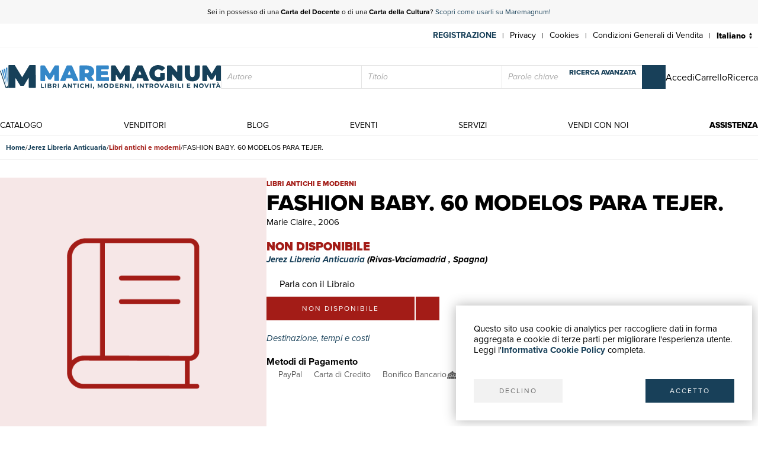

--- FILE ---
content_type: text/html; charset=utf-8
request_url: https://www.maremagnum.com/it/libri-moderni/fashion-baby-60-modelos-para-tejer/158831939/
body_size: 10377
content:






<!DOCTYPE html>
<html lang="it" prefix="fb: http://www.facebook.com/2008/fbml" class="no-js" data-page-slug="" data-page-type="scheda_prodotto">
<head>
    
    
    <title>FASHION BABY. 60 MODELOS PARA TEJER. - Libro</title>
    <meta http-equiv="Content-Type" content="text/html; charset=UTF-8">
    <meta charset="utf-8">
    
        <link rel="canonical" href="https://www.maremagnum.com/it/libri-moderni/fashion-baby-60-modelos-para-tejer/158831939/"/>
        <link rel="alternate" hreflang="en" href="https://www.maremagnum.com/en/libri-moderni/fashion-baby-60-modelos-para-tejer/158831939/"/>
        <link rel="alternate" hreflang="es" href="https://www.maremagnum.com/es/libri-moderni/fashion-baby-60-modelos-para-tejer/158831939/"/>
        <link rel="alternate" hreflang="fr" href="https://www.maremagnum.com/fr/libri-moderni/fashion-baby-60-modelos-para-tejer/158831939/"/>
        <link rel="alternate" hreflang="x-default" href="https://www.maremagnum.com/it/libri-moderni/fashion-baby-60-modelos-para-tejer/158831939/"/>
    
    <meta name="format-detection" content="telephone=no">
    <meta property="og:locale" content="it_IT"/>
    <meta id="metadescription" name="description" content="

            ">
    <meta name="keywords"
          content="">
    <meta id="ogurl" name="fb_meta_url" property="og:url"
          content="https://www.maremagnum.com">
    <meta id="ogtitle" name="fb_meta_title" property="og:title"
          content="FASHION BABY. 60 MODELOS PARA TEJER. - Libro">
    <meta id="ogdescription" name="fb_meta_description" property="og:description" content="

            ">
    <meta name="fb_meta_type" property="og:type" content="website">
    <meta property="og:site_name" name="fb_meta_name" content="Mare Magnum">

    
    
        <meta id="ogimage" property="og:image" name="fb_meta_image" content="">
        <link rel="image_src" type="image/png" href="https://maremagnum-distribution-point-prod.ams3.cdn.digitaloceanspaces.com/maremagnum/static/sito/img/libri-moderni-placeholder.png">
        <meta property="og:image:type" content="image/png"/>
        <meta property="og:image:width" content="471"/>
        <meta property="og:image:height" content="472"/>
        <meta property="og:image:alt" content="FASHION BABY. 60 MODELOS PARA TEJER. - Libro"/>
    
    <meta name="twitter:card" content="summary_large_image">
    <meta id="twturl" name="twitter:url" content="https://www.maremagnum.com">
    <meta name="twitter:title"
          content="">
    <meta name="twitter:description" content="

            ">
    <meta name="twitter:image" content="

            "/>

    
    <meta name="viewport" content="width=device-width, initial-scale=1.0, maximum-scale=1.0, user-scalable=no">
    <link rel="apple-touch-icon" sizes="180x180" href="https://maremagnum-distribution-point-prod.ams3.cdn.digitaloceanspaces.com/maremagnum/static/sito/img/favicon/apple-touch-icon.png">
    <link rel="icon" type="image/png" sizes="32x32" href="https://maremagnum-distribution-point-prod.ams3.cdn.digitaloceanspaces.com/maremagnum/static/sito/img/favicon/favicon-32x32.png">
    <link rel="icon" type="image/png" sizes="16x16" href="https://maremagnum-distribution-point-prod.ams3.cdn.digitaloceanspaces.com/maremagnum/static/sito/img/favicon/favicon-16x16.png">
    <link rel="manifest" href="/site.webmanifest" crossorigin="use-credentials">
    <link rel="mask-icon" href="https://maremagnum-distribution-point-prod.ams3.cdn.digitaloceanspaces.com/maremagnum/static/sito/img/favicon/safari-pinned-tab.svg" color="#174059">
    <meta name="msapplication-TileColor" content="#ffffff">
    <meta name="theme-color" content="#ffffff">
    <!-- Font AWESOME -->
    <!-- <link rel="stylesheet" type="text/css" href="https://fontawesome.webstorage-4sigma.it/fontawesome-pro-5.15.4-web/css/all.min.css" > -->
    <link rel="preload"
          href="https://maremagnum-fontawesome.ams3.cdn.digitaloceanspaces.com/fontawesome-pro-7-web/css/all.min.css"
          as="style" onload="this.onload=null;this.rel='stylesheet'">
    <noscript>
        <link rel="stylesheet"
              href="https://maremagnum-fontawesome.ams3.cdn.digitaloceanspaces.com/fontawesome-pro-7-web/css/all.min.css">
    </noscript>

    <!-- Google Font -->
    <!-- The YUI CSS Foundation -->
    <link rel="stylesheet" type="text/css" href="https://maremagnum-distribution-point-prod.ams3.cdn.digitaloceanspaces.com/maremagnum/static/sito/css/yui/cssreset-min.css">
    <!-- Site CSS -->
    <link rel="stylesheet" type="text/css" href="https://maremagnum-distribution-point-prod.ams3.cdn.digitaloceanspaces.com/maremagnum/static/sito/css/all.mini.css">
    <link rel="stylesheet" type="text/css" href="https://maremagnum-distribution-point-prod.ams3.cdn.digitaloceanspaces.com/maremagnum/static/sito/css/fonts.css">
    
    <link rel="preload" href="https://maremagnum-distribution-point-prod.ams3.cdn.digitaloceanspaces.com/maremagnum/static/sito/css/maremagnum.css" as="style" onload="this.onload=null;this.rel='stylesheet'">
    <link rel="preload" href="https://maremagnum-distribution-point-prod.ams3.cdn.digitaloceanspaces.com/maremagnum/static/sito/css/dg-styles/styles.css" as="style" onload="this.onload=null;this.rel='stylesheet'">
    <noscript>
        <link rel="stylesheet" href="https://maremagnum-distribution-point-prod.ams3.cdn.digitaloceanspaces.com/maremagnum/static/sito/css/maremagnum.css">
        <link rel="stylesheet" href="https://maremagnum-distribution-point-prod.ams3.cdn.digitaloceanspaces.com/maremagnum/static/sito/css/dg-styles/styles.css">
    </noscript>
    <link rel="stylesheet" type="text/css" href="https://maremagnum-distribution-point-prod.ams3.cdn.digitaloceanspaces.com/maremagnum/static/sito/css/turnyourdevice.css?version=">
    
    <link rel="stylesheet" type="text/css" href="https://maremagnum-distribution-point-prod.ams3.cdn.digitaloceanspaces.com/maremagnum/static/sito/js/photoswipe/photoswipe.css" >
    <link rel="stylesheet" type="text/css" href="https://maremagnum-distribution-point-prod.ams3.cdn.digitaloceanspaces.com/maremagnum/static/sito/js/tiny-slider/tiny-slider.css?version=" >
    <link rel="stylesheet" type="text/css" href="https://maremagnum-distribution-point-prod.ams3.cdn.digitaloceanspaces.com/maremagnum/static/sito/css/dg-styles/payment-methods.css" />

    <meta name="google-site-verification" content="-WDBqrHeBHqKYvWpHoDTGmIZvHMQH1opBfjqxjGAFz0"/>

    
    
</head>
<body>
    
          
        
            
<script>
    var cookiesStyleSheet = document.createElement("style");
    cookiesStyleSheet.type = "text/css";
    cookiesStyleSheet.innerText = `
    #confirmCookie {
        background: none repeat scroll 0 0 #fff;
        position: fixed;
        right: 10px;
        bottom: 10px;
        padding: 30px;
        transition: all 0.5s ease-out 0s;
        z-index: 9999;
        box-shadow: 0px 0 20px #00000050;
        min-width: 220px;
        max-width: 500px;
        box-sizing: border-box;
    }
    #confirmCookie p {
        width: 100%;
        color: #000;
        font-size: 15px;
        line-height: 18px;
    }
    #cookie-btn-cont a:first-child {
        float: left;
    }
    #cookie-btn-cont a:last-child {
        float: right;
    }
    @media only screen and (min-width:1025px) and (max-width:10000px) {
    }
    @media only screen and (min-width:220px) and (max-width:767px) {
        #confirmCookie {
            max-width: calc(100vw - 20px);
        }
        #cookie-btn-cont a:first-child {
            width: calc(50% - 5px);
            margin-right: 5px;
        }
        #cookie-btn-cont a:last-child {
            float: right;
            width: calc(50% - 5px);
            margin-left: 5px;
        }
    }`;
    document.head.appendChild(cookiesStyleSheet);
    function setCookie(cname, cvalue, exdays){
        const d = new Date();
        d.setTime(d.getTime() + (exdays*24*60*60*1000));
        let expires = "expires="+ d.toUTCString();
        document.cookie = cname + "=" + cvalue + ";" + expires + ";path=/";
    }

    function readCookie(name) {
        var nameEQ = name + "=";
        var ca = document.cookie.split(';');
        for (var i = 0; i < ca.length; i++) {
            var c = ca[i];
            while (c.charAt(0) == ' ') c = c.substring(1, c.length);
            if (c.indexOf(nameEQ) == 0) return c.substring(nameEQ.length, c.length);
        }
        return null;
    };

    function acceptCookiePolicy() {
        fetch("/cookies/accept-decline-cookie-policy/?accept_or_decline=1", {
            method: 'GET',
        })
        .then((resp) => {
            document.getElementById('confirmCookie').style.display = 'none';
            location.reload();
        })
        .catch((error) => {
            console.error(error);
        });
    };
    function declineCookiePolicy() {
        fetch("/cookies/accept-decline-cookie-policy/?accept_or_decline=0", {
            method: 'GET',
        })
        .then((resp) => {
            document.getElementById('confirmCookie').style.display = 'none';
        })
        .catch((error) => {
            console.error(error);
        });
    };
</script>
<div id="confirmCookie">
    <p>Questo sito usa cookie di analytics per raccogliere dati in forma aggregata e cookie di terze parti per migliorare l'esperienza utente.<br>Leggi l'<a target="_blank"  href="/it/cookies-policy/" class="arancio"><strong>Informativa Cookie Policy</strong></a> completa.</p>
    <div id="cookie-btn-cont" class="mt_40">
        <a class="btn btn-grigio block left" href="javascript:declineCookiePolicy()" rel="nofollow">DECLINO</a> <a class="btn btn-blu block right" href="javascript:acceptCookiePolicy()" rel="nofollow">ACCETTO</a>
    </div>
    
</div>

        
        
        
            







<header>
    
    <div id="promotion-header" class="relative">
        <p class="text-center">
            Sei in possesso di una <strong>Carta del Docente</strong> o di una <strong>Carta della Cultura</strong>? <a href="https://www.maremagnum.com/it/carta-docente-18-app/">Scopri come usarli su Maremagnum!</a>
        </p>
        <!-- <a id="close-promotion-header"><i class="fal fa-times"></i></a> -->
    </div>
    
    <div id="preheader">
        <nav class="page">
            <ul id="nav-preheader-left">
                <li class="nav-preheader-left-item">
                    <a href="https://www.facebook.com/MaremagnumLibrorum" aria-label="Seguici su Facebook" target="_blank" rel="noopener noreferrer">
                        <i class="fa-brands fa-facebook-f"></i>
                    </a>
                </li>
                <li class="nav-preheader-left-item">
                    <a href="https://twitter.com/Maremagnum_book" aria-label="Seguici su X" target="_blank" rel="noopener noreferrer">
                        <i class="fa-brands fa-x-twitter"></i>
                    </a>
                </li>
                <li class="nav-preheader-left-item">
                    <a href="https://www.instagram.com/maremagnum_librorum/" aria-label="Seguici su Instagram" target="_blank" rel="noopener noreferrer">
                        <i class="fa-brands fa-instagram"></i>
                    </a>
                </li>
                <li class="nav-preheader-left-item">
                    <a href="https://www.youtube.com/user/libreriamalavasi" aria-label="Seguici su YouTube" target="_blank" rel="noopener noreferrer">
                        <i class="fa-brands fa-youtube"></i>
                    </a>
                </li>
            </ul>
            <form id="header-lingue-select" class="w_auto right" action="/i18n/setlang/" method="post"><input type="hidden" name="csrfmiddlewaretoken" value="4rRpni2lET8fobND5MFrqTHJi3YCdA8Urz1A6zC6DgpLJPh6CqnFh3oZBLYyU1d0">
                <input id="input_current_url" name="next" type="hidden" value="/">
                <select name="language" class="form-select-small-lang" placeholder="" id="btn-lingue" onchange="this.form.submit()">
                    
                    
                    
                    
                        <option value="it" selected>
                            Italiano
                        </option>
                    
                        <option value="en">
                            English
                        </option>
                    
                        <option value="fr">
                            Français
                        </option>
                    
                        <option value="es">
                            Español
                        </option>
                    
                </select>
            </form>
            <ul id="nav-preheader-right">
                
                <li class="nav-preheader-right-item"><a href="/it/register/" class="uppercase bold" style="color: #184059;">Registrazione</a><span class="nav-preheader-right-item-divider"> | </span></li>
                
                <li class="nav-preheader-right-item"><a href="/it/privacy-policy/">Privacy</a><span class="nav-preheader-right-item-divider"> | </span></li>
                <li class="nav-preheader-right-item"><a href="/it/cookies-policy/">Cookies</a><span class="nav-preheader-right-item-divider"> | </span></li>
                <li class="nav-preheader-right-item"><a href="/it/condizioni-vendita/">Condizioni Generali di Vendita</a><span class="nav-preheader-right-item-divider"> | </span></li>
            </ul>
            <div class="clear none"></div>
        </nav>
    </div>
    <div id="header-top">
        <nav class="page">
            
                <a id="logo-header-top" href="/it/"><img src="https://maremagnum-distribution-point-prod.ams3.cdn.digitaloceanspaces.com/maremagnum/static/sito/img/logo_it.svg" alt="Logo Maremagnum it"></a>
            

            <div id="ricerca-menu-form-cont" class="right search">
                <p class="fake-input-label">ricerca</p>
                <form method="GET" action="/it/risultati-ricerca/" data-item="main-search">
                    <input type="text" name="autore" value="" class="form-main-search form-input-small" placeholder="Autore" id="main_id_autori">
                    <input type="text" name="titolo" value="" class="form-main-search form-input-small" placeholder="Titolo" id="main_id_titolo">
                    <input type="text" name="free_search" value="" class="form-main-search form-input-small" placeholder="Parole chiave" id="main_id_free_search">
                    <button type="submit" class="inline-block btn-square btn-blu" aria-label="Cerca">
                        <i class="fal fa-search"></i>
                        <span>Cerca</span>
                    </button>
                    <a id="btn-ricerca-avanzata-menu" href="/it/ricerca-avanzata/">ricerca avanzata</a>
                    <div data-item="search-error" class="alert-error" data-msg="Non è possibile fare una ricerca vuota, compila almeno un campo">
                        <button type="button" aria-label="Chiudi" class="close-button" data-event="hide-error">
                            <i class="fa-light fa-xmark"></i>
                        </button>
                        <div class="alert-content"></div>
                    </div>
                </form>
                <button id="ricerca-menu-form-cont-close" class="btn btn-grigio">CHIUDI</button>
            </div>

            <ul id="nav-header-top-right">
                <li class="nav-header-top-right-item">
                    
                        <a href="/it/login/" aria-label="Accedi">
                            <i class="fal fa-user"></i>
                            <span>Accedi</span>
                        </a>
                    
                </li>
                
                    <li x-data="CartStatus" class="nav-header-top-right-item">
                        <a href="/it/carrello/" aria-label="Carrello">
                            <i id="cart-menu-header" class="fal fa-shopping-bag" :class="{ 'notification': showCartItemsNotification }"
                                @add-to-cart.window="elementAddToCart($event.detail)"
                                :x-model='cartItemsNumber'
                            ></i>
                            <span>Carrello</span>
                        </a>
                    </li>
                
                <li class="nav-header-top-right-item">
                    <a id="nav-btn-ricerca-mobile" aria-label="Ricerca">
                        <i class="fal fa-search"></i>
                        <span>Ricerca</span>
                    </a>
                </li>
                <li class="nav-header-top-right-item">
                    <a id="burger-menu-mobile" aria-label="Menu principale">
                        <i class="fal fa-bars"></i>
                        <span class="visually-hidden">Menu principale</span>
                    </a>
                </li>
            </ul>

            <div class="clear none"></div>
        </nav>
    </div>
    <div id="header-bottom">
        <button id="menu-mobile-close" class="btn btn-grigio">CHIUDI</button>
        
        <nav class="page">
<a id="logo-menu-mobile" href="/it/"><img src="https://maremagnum-distribution-point-prod.ams3.cdn.digitaloceanspaces.com/maremagnum/static/sito/img/logo_white_it.svg"  alt="Logo Maremagnum it white"></a>
<ul id="nav-principale">
<li class="nav-principale-item"><a href="/it/catalogo/" class="">catalogo</a></li>
<li class="nav-principale-item"><a href="/it/venditori/" class="">venditori</a></li>
<li class="nav-principale-item"><a href="/it/blog/" class="">blog</a></li>
<li class="nav-principale-item"><a href="/it/eventi/" class="">eventi</a></li>
<li class="nav-principale-item"><a href="/it/quotazioni/" class="">servizi</a></li>
<li class="nav-principale-item"><a href="/it/vendi-con-noi/" class="">vendi con noi</a></li>
<li class="nav-principale-item"><a href="/it/gestione-ordini/" class="">assistenza</a></li>
</ul>
<div class="clear none"></div>
</nav>
        
    </div>
</header>
        


        <main>
            
    
        <nav aria-label="Breadcrumb" class="breadcrumb" data-item="page-breadcrumb">
            <ol>
                <li>
                    <a href="/it/">
                        Home
                    </a>
                </li>
                <li>
                    <a href="/it/venditore/292111/jerez-libreria-anticuaria/">
                        Jerez Libreria Anticuaria
                    </a>
                </li>
                <li>
                    <a href="/it/venditore/292111/jerez-libreria-anticuaria/libri-moderni/" class="libri-moderni">
                        Libri antichi e moderni
                    </a>
                </li>
                <li>
                    <span aria-current="page">
                        FASHION BABY. 60 MODELOS PARA TEJER.
                    </span>
                </li>
            </ol>
        </nav>
        

        <div data-page="prodotto-dettaglio">
            <section data-page="scheda-prodotto" data-section="prodotto-dettaglio">
                <div class="page" data-section-content="prodotto-dettaglio">
                    <div class="scheda-libro-left pswp-gallery" data-item="body-sidebar" data-col="sidebar-1">

                        



<div data-item="product-headers" data-device="mobile">
    <h1 class="scheda-libro-titolo" id="product-info" data-productid="158831939" data-item="product-headers-title">
        FASHION BABY. 60 MODELOS PARA TEJER.
    </h1>

    
        <div class="scheda-libro-categoria libri-moderni" data-item="product-headers-category">
            Libri antichi e moderni
        </div>
    

    

    
        <div data-item="product-headers-publishers">
            
                Marie Claire.,
            
            
                2006
            
        </div>
    
</div>


                        <div data-item="images-wrapper">
                            <div data-item="cover-wrapper">
                                
                                    <div class="scheda-libro-img relative">
                                        
                                        <img src="https://maremagnum-distribution-point-prod.ams3.cdn.digitaloceanspaces.com/maremagnum/static/sito/img/libri-moderni-placeholder.png" alt="" />
                                    </div>
                                
                            </div>
                            
                        </div>
                    </div>
                    <div class="scheda-libro-right" data-item="body-sidebar" data-col="sidebar-2">

                        



<div data-item="product-headers" data-device="">
    <h1 class="scheda-libro-titolo" id="product-info" data-productid="158831939" data-item="product-headers-title">
        FASHION BABY. 60 MODELOS PARA TEJER.
    </h1>

    
        <div class="scheda-libro-categoria libri-moderni" data-item="product-headers-category">
            Libri antichi e moderni
        </div>
    

    

    
        <div data-item="product-headers-publishers">
            
                Marie Claire.,
            
            
                2006
            
        </div>
    
</div>


                        

                        



    <div class="mt_20 font_20 extrabold uppercase libri-moderni">
        non disponibile
    </div>
    
    
        <div class="bold italic mb_10">
            <a href="/it/venditore/292111/jerez-libreria-anticuaria/">
                Jerez Libreria Anticuaria
            </a>
            
                (Rivas-Vaciamadrid
                ,
                    Spagna)
                
            
        </div>
    
    
        
            <a href="/it/area-personale/domande-risposte/libro-158831939/" class="parla-con-libraio-cont fs-16" target="_blank" rel="noopener noreferrer">
                <i class="fal fa-comments-alt fs-14"></i>
                Parla con il Libraio
                <i class="fa-regular fa-arrow-up-right-from-square !w-auto !h-auto fs-10 opcity-50"></i>
            </a>
        
    
    <div x-data="basketLine('158831939')" id="scheda-libro-btn-acquisto-cont" class="mb_20">
        <div id="scheda-libro-btn-acquisto-right-cont">
            <span class="block left btn-big btn-libri-moderni mr_2 link-disabled">non disponibile</span>
            
                <a href="/it/login/?next=/it/libri-moderni/fashion-baby-60-modelos-para-tejer/158831939/" class="block left mr_2 btn-square btn-libri-moderni">
                    <i class="fal fa-heart"></i>
                </a>
            
            
        </div>
    </div>



                        <div class="mb_20">
                            <button type="buttton" class="italic blu left" data-toggle="modal" data-target="#modal-destinazione-tempi-costi">
                                Destinazione, tempi e costi
                                <i class="fa-light fa-browsers fw-100 fs-16"></i>
                            </button>
                        </div>

                        <h3 class="bold">
                            Metodi di Pagamento
                        </h3>
                   
                        <ul data-item="payment-methods">
                            <li>
                                <span class="payment-method">
                                    <i class="fab fa-cc-paypal"></i>
                                    <span class="label">PayPal</span>
                                </span>
                            </li>
                            <li>
                                <span class="payment-method">
                                    <i class="fal fa-credit-card"></i>
                                    <span class="label">Carta di Credito</span>
                                </span>
                            </li>
                            <li>
                                <span class="payment-method">
                                    <i class="fal fa-university"></i>
                                    <span class="label">Bonifico Bancario</span>
                                </span>
                            </li>
                            <li>
                                <a href="/it/servizi-alle-biblioteche/" class="payment-method" title="Scopri i vantaggi per Enti Pubblici e Fondazioni private" target="_blank" rel="noopener noreferrer">
                                    <i class="icon icon-pubblica-amministrazione"></i>
                                    <span class="label">
                                        Pubblica amministrazione
                                        <i class="fa-regular fa-arrow-up-right-from-square !w-auto !h-auto fs-10 opcity-50"></i>
                                    </span>
                                </a>
                            </li>
                            <li>
                                <a href="/it/carta-docente-18-app/" class="payment-method" title="Scopri come utilizzare il tuo bonus Carta del Docente" target="_blank" rel="noopener noreferrer">
                                    <i class="icon icon-carta-del-docente"></i>
                                    <span class="label">
                                        Carta del Docente
                                        <i class="fa-regular fa-arrow-up-right-from-square !w-auto !h-auto fs-10 opcity-50"></i>
                                    </span>
                                </a>
                            </li>
                        </ul>
                    </div>
                </div>
            </section>

            




    <section class="dettagli-container" data-section="prodotto-dettaglio">
        <div class="dettagli-wrapper" data-section-content="prodotto-dettaglio">
            <h3 class="blu bold mb_15">Dettagli</h3>
            <div class="dettagli-content">
                
                    <ul data-item="prodotto-dettagli">
                        <li class="data-index">
                            Anno di pubblicazione
                        </li>
                        <li class="data-value">
                            
                                2006
                            
                        </li>
                    </ul>
                
                    <ul data-item="prodotto-dettagli">
                        <li class="data-index">
                            Pagine
                        </li>
                        <li class="data-value">
                            
                                128 pag.
                            
                        </li>
                    </ul>
                
                    <ul data-item="prodotto-dettagli">
                        <li class="data-index">
                            Editori
                        </li>
                        <li class="data-value">
                            
                                Marie Claire.
                            
                        </li>
                    </ul>
                
                    <ul data-item="prodotto-dettagli">
                        <li class="data-index">
                            Formato
                        </li>
                        <li class="data-value">
                            
                                23 x 17 cm.
                            
                        </li>
                    </ul>
                
                    <ul data-item="prodotto-dettagli">
                        <li class="data-index">
                            Soggetto
                        </li>
                        <li class="data-value">
                            
                                SASTRERIA-CORTE Y CONFECCION-COSTURA-MODA
                            
                        </li>
                    </ul>
                
                    <ul data-item="prodotto-dettagli">
                        <li class="data-index">
                            Descrizione
                        </li>
                        <li class="data-value">
                            
                                Tapa blanda con solapas, buen estado de conservacion.
                            
                        </li>
                    </ul>
                
                
                    <ul data-item="prodotto-dettagli">
                        <li class="data-index">
                            Lingue
                        </li>
                        <li class="data-value">
                            
                                Spagnolo
                            
                        </li>
                    </ul>
                
                    <ul data-item="prodotto-dettagli">
                        <li class="data-index">
                            Legatura
                        </li>
                        <li class="data-value">
                            
                                Brossura
                            
                        </li>
                    </ul>
                            
            </div>
        </div>
    </section>


    


            
        </div>

        


<section class="newsletter-cont cover relative" style="background-image:url('https://maremagnum-distribution-point-prod.ams3.cdn.digitaloceanspaces.com/maremagnum/static/sito/img/newsletter-banner.webp')">
    <div class="img-cover-blu"></div>
    <div class="page">
        <div class="newsletter-int">
            <h2 class="titoletti white mb_20">newsletter</h2>
            <h3 class="testi20 white mb_20" id="newsletter-abs">
                Iscriviti alla nostra newsletter per rimanere aggiornato su novità, promozioni, eventi culturali.
            </h3>
            <p class="testi20 white bold italic mb_20 hidden" id="newsletter-tnx">
                Grazie per esserti iscritto alla nostra newsletter
            </p>
            <form action="POST" id="form-newsletter-subs">
                <input class="form-input-newsletter mb_5" placeholder="Inserisci la tua Email" id="id_newsletter_email">
                <button class="btn-square btn-blu mb_5" id="banner-newsletter-btn" type="submit">
                    <i class="fas fa-paper-plane"></i>
                </button>
                <input type="checkbox" id="id_newsletter_privacy" required>
                    <label class="font_12 white inline-block ml_5" for="id_newsletter_privacy">
                        <i>Acconsento al trattamento dei dati personali.</i>
                        <a class="extrabold white" href="/it/privacy-policy/">Privacy</a>
                    </label>
            </form>
        </div>
        <div class="clear none"></div>
    </div>
</section>
    

        </main>

        
            




<footer>
    <div class="page">
        <div class="footer-container align-items-end">
            <div id="footer-left" class="col-lg-4 mb-3">
                <div class="footer-company-info">
                    <div id="logo-footer">
                        
                            <a id="logo-header-top" href="/it/" aria-label="© Maremagnum.com S.r.l. it">
                                <img src="https://maremagnum-distribution-point-prod.ams3.cdn.digitaloceanspaces.com/maremagnum/static/sito/img/logo_it.svg" alt="© Maremagnum.com S.r.l. it">
                            </a>
                        
                    </div>
                    <p class="p-0 m-0">
                        
                            © Maremagnum.com S.r.l.
                            <br />
                            Sede Legale: Largo Schuster 1, 20122 Milano - Italia
                            <br />
                            C.F./Partita IVA 13162270154
                            <br />
                            Codice Destinatario BA6ET11
                            <br />
                            Iscrizione Camera di Commercio: 1621021
                            <br />
                        
                    </p>
                </div>
            </div>
            <div id="footer-right" class="col-lg-8 col-12 mb-3">
                <div class="row row-gap-1.5">
                    <nav class="footer-col col-md-3 col-sm-6 col-12 cotent-text-align-center cotent-text-align-md-left">
                        <h3 class="letter-spacing uppercase mb_5">guida acquisti</h3>
                        <ul class="footer-nav">
                            <li><a href="/it/catalogo/">Catalogo</a></li>
                            <li><a href="/it/ricerca-avanzata/">Ricerca avanzata</a></li>
                            
                                <li><a href="/it/login/">Il tuo account</a></li>
                            
                            <li><a href="/it/spedizioni/">Spedizioni</a></li>
                            <li><a href="/it/buoni-regalo/">Buoni regalo</a></li>
                            
                        </ul>
                    </nav>
                    <nav class="footer-col col-md-3 col-sm-6 col-12 cotent-text-align-center cotent-text-align-md-left">
                        <h3 class="letter-spacing uppercase mb_5">servizi</h3>
                        <ul class="footer-nav">
                            <li><a href="/it/quotazioni/">Quotazioni</a></li>
                            <li><a href="/it/desiderata/">Desiderata</a></li>
                            <li><a href="/it/servizi-alle-biblioteche/">Servizi alle Biblioteche</a></li>
                            <li><a href="/it/servizi-alle-librerie/">Servizi alle Librerie</a></li>
                            <li><a href="/it/servizi-pubblicitari/">Servizi Pubblicitari</a></li>
                        </ul>
                    </nav>
                    <nav class="footer-col col-md-3 col-sm-6 col-12 cotent-text-align-center cotent-text-align-md-left">
                        <h3 class="letter-spacing uppercase mb_5">assistenza</h3>
                        <ul class="footer-nav">
                            <li><a href="/it/gestione-ordini/">Aiuto e FAQ</a></li>
                            <li><a href="/it/spedizioni/">Tracciare gli ordini</a></li>
                            <li><a href="/it/resi-e-rimborsi/">Diritto di recesso</a></li>
                            <li><a href="/it/fatturazione/">Fatturazione</a></li>
                            <li><a href="/it/carta-docente-18-app/">Carta del Docente / 18App</a></li>
                            <li><a href="/it/gestione-ordini/#contattaci">Contattaci</a></li>
                        </ul>
                    </nav>
                    <nav class="footer-col col-md-3 col-sm-6 col-12 cotent-text-align-center cotent-text-align-md-left">
                        <h3 class="letter-spacing uppercase mb_5">su di noi</h3>
                        <ul class="footer-nav">
                            <li><a href="/it/chi-siamo/">Chi siamo</a></li>
                            <li><a href="/it/eventi/">Mostre & Eventi</a></li>
                            <li><a href="/it/venditori/">Venditori</a></li>
                            <li><a href="/it/blog/">Blog</a></li>
                            <li><a href="/it/vendi-con-noi/">Vendi con noi</a></li>
                        </ul>
                    </nav>
                </div>
            </div>
        </div>
        <div class="footer-container align-items-center row-gap-3">
            <div class="col-md-4 col-12 order-1 order-md-0">
                <div class="social-buttons">
                    <a href="https://www.facebook.com/MaremagnumLibrorum" aria-label="Seguici su Facebook" target="_blank" rel="noopener noreferrer" class="btn btn-social">
                        <i class="fa-brands fa-facebook-f"></i>
                    </a>
                    <a href="https://twitter.com/Maremagnum_book" aria-label="Seguici su X" target="_blank" rel="noopener noreferrer" class="btn btn-social">
                        <i class="fa-brands fa-x-twitter"></i>
                    </a>
                    <a href="https://www.instagram.com/maremagnum_librorum/" aria-label="Seguici su Instagram" target="_blank" rel="noopener noreferrer" class="btn btn-social">
                        <i class="fa-brands fa-instagram"></i>
                    </a>
                    <a href="https://www.youtube.com/user/libreriamalavasi" aria-label="Seguici su YouTube" target="_blank" rel="noopener noreferrer" class="btn btn-social">
                        <i class="fa-brands fa-youtube"></i>
                    </a>    
                </div>
            </div>
            <div class="col-md-8 col-12 order-0">
                <div class="footer-info-link">
                    <a href="/it/privacy-policy/" class="inline-block">Privacy Policy</a>
                    <span>|</span>
                    <a href="/it/cookies-policy/" class="inline-block">Cookies Policy</a>
                    <span>|</span>
                    <a href="/it/condizioni-vendita/" class="inline-block">Condizioni Generali di Vendita</a>
                </div>
            </div>
        </div>
        
    </div>
</footer>
<div id="over-box"></div>
    <form action="/i18n/setlang/" method="post" id="language_selector"><input type="hidden" name="csrfmiddlewaretoken" value="4rRpni2lET8fobND5MFrqTHJi3YCdA8Urz1A6zC6DgpLJPh6CqnFh3oZBLYyU1d0">
      <input name="next" type="hidden" value="/" />
      <input name="language" id="language" type="hidden" />
    </form>
<script>
    function setLang(lang) {
        $('[name=language]').val(lang);
        $('#language_selector').submit();
    }
</script>

        


        <div id="ready-loader"
            style="width: 100%; height: 100%; background-color: #fff; position: fixed; top: 0px; left: 0px; z-index: 9999; display: flex; justify-content: center; align-items: center;">
            
                <img src="https://maremagnum-distribution-point-prod.ams3.cdn.digitaloceanspaces.com/maremagnum/static/sito/img/logo_it.svg" alt="Logo Maremagnum it"
                    style="max-width: 80%; width: 500px;">
            
        </div>
        <!-- Modale Carrello '' -->
        <div x-data="cartToastNotification"
            @add-to-cart.window="elementAddToCart($event.detail)"
            @verify-availability.window="setAvailability($event.detail)">
            <button @click="cartModaloff" class="over-box" :class="{'show': open}"></button>
            <div class="modal-box" :class="{'show': open}">
                <p class="titoletti blu text-center"
                x-html="stillAvailable ? add_msg3 : add_msg4">Aggiunto al carrello</p>
                <p class="black text-center mt_10 testi20"
                x-html="stillAvailable ? add_msg1 : add_msg2">Il prodotto è stato aggiunto al carrello</p>
                <button @click="cartModaloff"
                        class="mt_20 inline-block btn btn-blu left">continua lo shopping</button>
                
                    <button @click="location.href='/it/carrello/'"
                            class="mt_20 inline-block btn btn-blu right">vai al carrello</button>
                
            </div>
        </div>

        <script>
            
            const CART_ENDPOINT = "/graphql";
            const CSRF_TOKEN = '4rRpni2lET8fobND5MFrqTHJi3YCdA8Urz1A6zC6DgpLJPh6CqnFh3oZBLYyU1d0';
            const LANG = 'it';
            let add_msg1 = 'Il prodotto è stato aggiunto al carrello';
            let add_msg2 = 'Hai raggiunto la quantità massima';
            let add_msg3 = 'Aggiunto al carrello';
            let add_msg4 = 'Articolo non aggiunto';
        </script>
        
        <script>
            var turnyourdevice_html = '<div id="turn-your-device" class="table"><div class="table-cell v_middle"><div class="w_50pe mt_20"><h1 class="text-center"><img id="tyd-telefono-logo-tyd" src="https://maremagnum-distribution-point-prod.ams3.cdn.digitaloceanspaces.com/maremagnum/static/sito/img/logo_white_it.svg" alt="Logo Maremagnum it" class="w_70pe"></h1><p class="text-center mt_20 font_13">QUESTO SITO È OTTIMIZZATO<br>PER ESSERE VISUALIZZATO<br>NELLA MODALITÀ PORTRAIT<br><br><b>RUOTA IL TUO TELEFONO</b></p></div><div class="relative w_50pe right mt_20"><span id="tyd-telefono"><svg id="cell-tyd-svg" xmlns="http://www.w3.org/2fff/svg" viewBox="0 0 42.39 80"><defs><style>#cell-tyd-svg .cls-1{fill:#fff;}</style></defs><g><g><g><path class="cls-1" d="M38.42,0H4A4,4,0,0,0,0,3.94V76.05a4,4,0,0,0,4,4H38.42a4,4,0,0,0,4-4V3.94A4,4,0,0,0,38.42,0Zm3.36,75.66a3.54,3.54,0,0,1-3.54,3.53H4.15A3.54,3.54,0,0,1,.61,75.66V4.34A3.54,3.54,0,0,1,4.15.81H38.24a3.54,3.54,0,0,1,3.54,3.53Z"/><path data-name="&lt;Tracciato&gt;" class="cls-1" d="M23.85,72.11h-5a.68.68,0,0,0-.63.72v2.59a.68.68,0,0,0,.63.72h5a.68.68,0,0,0,.63-.72V72.83A.68.68,0,0,0,23.85,72.11Z"/><path class="cls-1" d="M37.22,1.34H4.88A3.58,3.58,0,0,0,1.34,5V74.53a3.58,3.58,0,0,0,3.54,3.62H37.22a3.59,3.59,0,0,0,3.55-3.62V5A3.59,3.59,0,0,0,37.22,1.34ZM16.41,3.24h9c.5,0,.9.26.9.58s-.4.58-.9.58h-9c-.5,0-.91-.26-.91-.58S15.91,3.24,16.41,3.24ZM7.85,2.62A1.15,1.15,0,1,1,6.7,3.76,1.14,1.14,0,0,1,7.85,2.62Zm1.45,72H8.21A.2.2,0,0,1,8,74.39a.2.2,0,0,1,.19-.2H9.3a.2.2,0,0,1,.19.2A.2.2,0,0,1,9.3,74.58ZM8,73.81a.2.2,0,0,1,.19-.19H9.3a.2.2,0,0,1,.19.19A.19.19,0,0,1,9.3,74H8.21A.19.19,0,0,1,8,73.81Zm2.12.58a.19.19,0,0,1-.19.19.2.2,0,0,1-.19-.19V73.3h-2v1.09a.19.19,0,0,1-.38,0V73.11a.18.18,0,0,1,.19-.19H10a.18.18,0,0,1,.19.19ZM25.4,75.81a.88.88,0,0,1-.82.92H18.17a.88.88,0,0,1-.82-.92V72.44a.88.88,0,0,1,.82-.92h6.41a.88.88,0,0,1,.82.92Zm9.17-1.35H32.93a.2.2,0,0,1-.19-.2.2.2,0,0,1,.19-.19h1.62a.42.42,0,0,0,0-.81h-.8v.26l-.93-.47.93-.43v.25h.83a.79.79,0,0,1,0,1.57Zm4.54-4.86H3.25V10.14H39.11Z"/></g></g></g></svg></span><span id="tyd-arrow"><svg id="arrow-tyd-svg" xmlns="http://www.w3.org/2000/svg" viewBox="0 0 131.23 131.23"><defs><style>#arrow-tyd-svg .cls-1{fill:none;stroke:#fff;stroke-miterlimit:10;stroke-width:0.96px;stroke-dasharray:2 4;}#arrow-tyd-svg .cls-2{fill:#fff;}</style></defs><g><g><path class="cls-1" d="M92.34,6.21A65.15,65.15,0,0,0,7.14,94.33"/><polygon class="cls-2" points="90.2 1.66 91.81 5.99 87.48 7.6 90 8.75 94.33 7.14 92.72 2.82 90.2 1.66"/><path class="cls-1" d="M41.51,126.13a65.14,65.14,0,0,0,83.77-86.65"/><polygon class="cls-2" points="43.84 130.59 42.05 126.33 46.31 124.55 43.74 123.5 39.48 125.28 41.27 129.54 43.84 130.59"/></g></g></svg></span></div></div></div>';
        </script>
        <script src="https://maremagnum-distribution-point-prod.ams3.cdn.digitaloceanspaces.com/maremagnum/static/sito/js/turn-your-device.js?version="></script>
        <script type="text/javascript" src="https://maremagnum-distribution-point-prod.ams3.cdn.digitaloceanspaces.com/maremagnum/static/sito/js/jquery-3.6.0.min.js"></script>
        <script type="text/javascript" src="https://maremagnum-distribution-point-prod.ams3.cdn.digitaloceanspaces.com/maremagnum/static/sito/js/dotdotdot.js"></script>
        <script type="text/javascript" src="https://maremagnum-distribution-point-prod.ams3.cdn.digitaloceanspaces.com/maremagnum/static/sito/js/mm.js?v=2"></script>
        <script type="text/javascript" defer src="https://maremagnum-distribution-point-prod.ams3.cdn.digitaloceanspaces.com/maremagnum/static/sito/js/initial.js"></script>
        <script type="text/javascript" src="https://maremagnum-distribution-point-prod.ams3.cdn.digitaloceanspaces.com/maremagnum/static/sito/js/dg-scripts/scripts.js"></script>
        <script type="text/javascript" defer src="https://maremagnum-distribution-point-prod.ams3.cdn.digitaloceanspaces.com/maremagnum/static/sito/js/alpinejs%403.11.1.min.js"></script>

        



<link rel="preload" href="https://maremagnum-distribution-point-prod.ams3.cdn.digitaloceanspaces.com/maremagnum/static/sito/css/dg-styles/modals.css" as="style" />
<link rel="stylesheet" href="https://maremagnum-distribution-point-prod.ams3.cdn.digitaloceanspaces.com/maremagnum/static/sito/css/dg-styles/modals.css" />
<script type="text/javascript" src="https://maremagnum-distribution-point-prod.ams3.cdn.digitaloceanspaces.com/maremagnum/static/sito/js/dg-scripts/modals.js?v=2"></script>


        
        
        
        <script id="cartItemsNumber" type="application/json">0</script>
        
    <script src="https://maremagnum-distribution-point-prod.ams3.cdn.digitaloceanspaces.com/maremagnum/static/sito/js/tiny-slider/min/tiny-slider.helper.ie8.js"></script>
    <script src="https://maremagnum-distribution-point-prod.ams3.cdn.digitaloceanspaces.com/maremagnum/static/sito/js/tiny-slider/min/tiny-slider.js"></script>
    <script src="https://maremagnum-distribution-point-prod.ams3.cdn.digitaloceanspaces.com/maremagnum/static/sito/js/basket/basket_line.js"></script>

    <script id="prodQtyInCart" type="application/json">0</script>

    
    <script type="module">
        import PhotoSwipe from "https://maremagnum-distribution-point-prod.ams3.cdn.digitaloceanspaces.com/maremagnum/static/sito/js/photoswipe/photoswipe.esm.js";
        
        const productId = 158831939;
        
        // Opzioni PhotoSwipe
        let options = {
            dataSource: null,
            showHideAnimationType: 'none'
        };
        
        // Fetch asincrono gallery
        async function getOptions() {
            const response = await fetch(`/api/product-gallery/${productId}/`, {
                method: 'GET',
                credentials: 'include',
                headers: { 'Content-Type': 'application/json' }
            });
        
            const data = await response.json();
            return data.dataSource;
        }
        
        // Apertura PhotoSwipe
        async function openGallery(index) {
            if (options.dataSource === null) {
                options.dataSource = await getOptions();
            }
        
            options.index = index;
            const pswp = new PhotoSwipe(options);
            pswp.init();
        }
               
        document.querySelector('.pswp-gallery').addEventListener('click', async (e) => {

            const link = e.target.closest('a.open-gallery');
            if (!link) return;

            e.preventDefault();

            const index = parseInt(link.dataset.index, 10);
            await openGallery(index);
        });
    </script>

    <script id="product-linked-data" type="application/ld+json">{"@context": "https://schema.org/", "@type": "BreadcrumbList", "itemListElement": [{"@type": "ListItem", "position": 1, "name": "Home", "item": "https://www.maremagnum.com/it/"}, {"@type": "ListItem", "position": 2, "name": "Jerez Libreria Anticuaria", "item": "https://www.maremagnum.com/it/venditore/292111/jerez-libreria-anticuaria/"}, {"@type": "ListItem", "position": 3, "name": "Libro", "item": "https://www.maremagnum.com/it/venditore/292111/jerez-libreria-anticuaria/libri-moderni/"}, {"@type": "ListItem", "position": 4, "name": "FASHION BABY. 60 MODELOS PARA TEJER.", "item": "https://www.maremagnum.com/it/libri-moderni/fashion-baby-60-modelos-para-tejer/158831939/"}]}</script>



        
    



<div class="modal fade" id="modal-destinazione-tempi-costi" data-modal="close" tabindex="-1" aria-labelledby="modal-destinazione-tempi-costi-label" aria-hidden="true">
    <div class="modal-dialog modal-dialog-scrollable">
        <div class="modal-content">
            <div class="modal-header">
                <h1 class="modal-title fs-5" id="modal-destinazione-tempi-costi-label">
                    Destinazione, tempi e costi
                </h1>
                <button type="button" class="btn-close" data-dismiss="modal" aria-label="Close"></button>
            </div>
            <div class="modal-body">
                
                <div>
                    <p class="bold mb_20">
                        Le corrette spese di spedizione vengono calcolate una volta inserito l’indirizzo di spedizione durante la creazione dell’ordine. A discrezione del Venditore sono disponibili una o più modalità di consegna: Standard, Express, Economy, Ritiro in negozio.
                    </p>
                    <p class="bold mb_10">
                        Condizioni di spedizione della Libreria:
                    </p>
                    <p class="mb_10">
                        Per prodotti con prezzo superiore a 300€ è possibile richiedere un piano rateale a Maremagnum. È possibile effettuare il pagamento con Carta del Docente, 18App, Pubblica Amministrazione.
                    </p>
                    <p class="mb_10">
                        I tempi di evasione sono stimati in base ai tempi di spedizione della libreria e di consegna da parte del vettore. In caso di fermo doganale, si potrebbero verificare dei ritardi nella consegna. Gli eventuali oneri doganali sono a carico del destinatario.
                    </p>

                    <a href="/it/spedizioni/" class="bold" target="_blank" rel="noopener noreferrer">
                        Clicca per maggiori informazioni
                        <i class="fa-regular fa-arrow-up-right-from-square fs-12 opcity-50"></i>
                    </a>
                </div>
                

            </div>
        </div>
    </div>
</div>


<div class="modal fade" id="modal-iframe" data-modal="close" tabindex="-1" aria-labelledby="modal-iframe-label" aria-hidden="true">
    <div class="modal-dialog modal-dialog-80%-height modal-dialog-lg">
        <div class="modal-content">
            <div class="modal-header">
                <h1 class="modal-title fs-5" id="modal-iframe-label">
                </h1>
                <button type="button" class="btn-close" data-dismiss="modal" aria-label="Close"></button>
            </div>
            <div class="modal-body">
                <iframe class="page-selected" src=""></iframe>
            </div>
        </div>
    </div>
</div>




        










    
</body>
</html>
